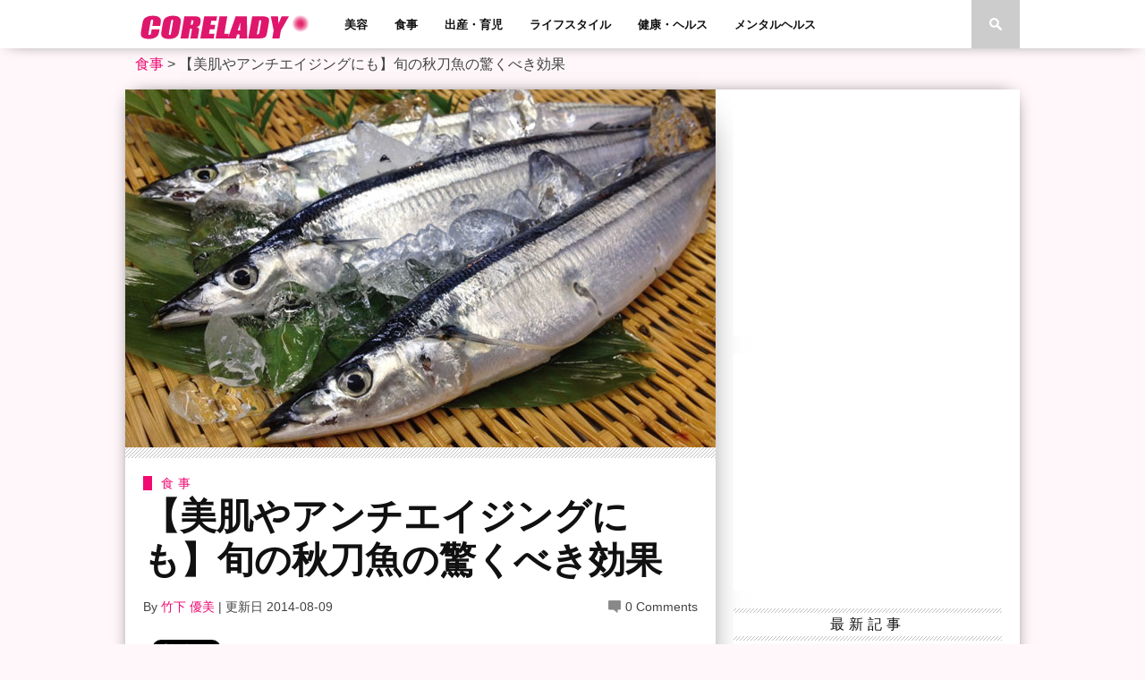

--- FILE ---
content_type: text/html; charset=UTF-8
request_url: https://corelady.jp/pacificsaury/
body_size: 18380
content:
<!DOCTYPE html>
<html xmlns="http://www.w3.org/1999/xhtml" dir="ltr" lang="ja" prefix="og: https://ogp.me/ns#" xmlns:og="http://ogp.me/ns#" xmlns:fb="http://www.facebook.com/2008/fbml">
<head>
<meta http-equiv="Content-Type" content="text/html; charset=UTF-8">
<meta property="og:image" content="https://corelady.jp/wp-content/uploads/2014/08/sanma1-400x242.jpg">
<meta property="og:locale" content="ja_JP">
<meta property="og:site_name" content="Corelady">
<meta property="og:type" content="article">
<meta property="og:title" content="【美肌やアンチエイジングにも】旬の秋刀魚の驚くべき栄養効果 | Corelady">
<meta property="og:description" content="秋の旬、秋刀魚（さんま）は、お手頃で手に入りやすく脂ものっていて調理も簡単、そしてなにより血液サラサラ効果や、美肌効果などカラダに嬉しい栄養価がたっぷりつまっています。今回は、この秋刀魚の栄養が持つ驚くべき美容、免疫力向上について解説します。">
<meta property="og:url" content="https://corelady.jp/pacificsaury/">
<meta property="og:image" content="https://corelady.jp/wp-content/uploads/2014/08/sanma1.jpg">
<meta property="og:image:secure_url" content="https://corelady.jp/wp-content/uploads/2014/08/sanma1.jpg">
<meta property="og:image:width" content="660">
<meta property="og:image:height" content="400">
<meta property="article:published_time" content="2014-08-09T01:12:41+00:00">
<meta property="article:modified_time" content="2014-08-08T10:41:00+00:00">
<meta property="og:title" content="【美肌やアンチエイジングにも】旬の秋刀魚の驚くべき効果">
<meta property="og:image" content="https://corelady.jp/wp-content/uploads/2014/08/sanma1-150x150.jpg">
<meta property="fb:admins" content="100001113828681">
<meta property="fb:app_id" content="253217158199781">
<meta name="description" content="秋の旬、秋刀魚（さんま）は、お手頃で手に入りやすく脂ものっていて調理も簡単、そしてなにより血液サラサラ効果や、美肌効果などカラダに嬉しい栄養価がたっぷりつまっています。今回は、この秋刀魚の栄養が持つ驚くべき美容、免疫力向上について解説します。">
<meta name="generator" content="All in One SEO (AIOSEO) 4.3.7,WordPress 5.8.12">
<meta name="robots" content="max-snippet:-1, max-image-preview:large, max-video-preview:-1">
<meta name="twitter:card" content="summary">
<meta name="twitter:description" content="秋の旬、秋刀魚（さんま）は、お手頃で手に入りやすく脂ものっていて調理も簡単、そしてなにより血液サラサラ効果や、美肌効果などカラダに嬉しい栄養価がたっぷりつまっています。今回は、この秋刀魚の栄養が持つ驚くべき美容、免疫力向上について解説します。">
<meta name="twitter:image" content="https://corelady.jp/wp-content/uploads/2014/08/sanma1.jpg">
<meta name="twitter:title" content="【美肌やアンチエイジングにも】旬の秋刀魚の驚くべき栄養効果 | Corelady">
<meta name="viewport" content="width=device-width, initial-scale=1.0, maximum-scale=1.0">

<link rel="dns-prefetch" href="//secure.gravatar.com">
<link rel="dns-prefetch" href="//fonts.googleapis.com">
<link rel="dns-prefetch" href="//s.w.org">
<link rel="dns-prefetch" href="//v0.wordpress.com">
<link rel="shortcut icon" href="https://corelady.jp/wp-content/uploads/2017/12/corelady_fav.png">
<link rel="alternate" type="application/rss+xml" title="RSS 2.0" href="https://corelady.jp/feed/">
<link rel="alternate" type="text/xml" title="RSS .92" href="https://corelady.jp/feed/rss/">
<link rel="alternate" type="application/atom+xml" title="Atom 0.3" href="https://corelady.jp/feed/atom/">
<link rel="alternate" type="application/rss+xml" title="Corelady &raquo; フィード" href="https://corelady.jp/feed/">
<link rel="alternate" type="application/rss+xml" title="Corelady &raquo; コメントフィード" href="https://corelady.jp/comments/feed/">
<link rel="alternate" type="application/rss+xml" title="Corelady &raquo; 【美肌やアンチエイジングにも】旬の秋刀魚の驚くべき効果 のコメントのフィード" href="https://corelady.jp/pacificsaury/feed/">
<link rel="alternate" type="application/json" href="https://corelady.jp/wp-json/wp/v2/posts/1218">
<link rel="alternate" type="application/json+oembed" href="https://corelady.jp/wp-json/oembed/1.0/embed?url=https%3A%2F%2Fcorelady.jp%2Fpacificsaury%2F">
<link rel="alternate" type="text/xml+oembed" href="https://corelady.jp/wp-json/oembed/1.0/embed?url=https%3A%2F%2Fcorelady.jp%2Fpacificsaury%2F&#038;format=xml">
<link rel="pingback" href="https://corelady.jp/xmlrpc.php">
<link rel="canonical" href="https://corelady.jp/pacificsaury/">
<link rel="https://api.w.org/" href="https://corelady.jp/wp-json/">
<link rel="EditURI" type="application/rsd+xml" title="RSD" href="https://corelady.jp/xmlrpc.php?rsd">
<link rel="wlwmanifest" type="application/wlwmanifest+xml" href="https://corelady.jp/wp-includes/wlwmanifest.xml">
<link rel="shortlink" href="https://wp.me/p4KMdT-jE">
<link rel="stylesheet" id="googlefonts-css" href="http://fonts.googleapis.com/css?family=Quicksand%3A300%2C400%7CVidaloka%7CPlayfair+Display%3A400%2C700%2C900%7COpen+Sans+Condensed%3A300%2C700%7COswald%3A300%2C400%2C700%7CRaleway%3A200%2C300%2C400%2C500%2C600%2C700%2C800&#038;subset=latin%2Clatin-ext%2Ccyrillic%2Ccyrillic-ext%2Cgreek-ext%2Cgreek%2Cvietnamese&#038;ver=5.8.12" type="text/css" media="all">
<link rel="stylesheet" href="https://corelady.jp/wp-content/plugins/wordpress-23-related-posts-plugin/static/themes/modern.css?version=3.6.3">
<link rel="stylesheet" id="wp-block-library-css" href="https://corelady.jp/wp-includes/css/dist/block-library/style.min.css?ver=5.8.12" type="text/css" media="all">
<link rel="stylesheet" id="mediaelement-css" href="https://corelady.jp/wp-includes/js/mediaelement/mediaelementplayer-legacy.min.css?ver=4.2.16" type="text/css" media="all">
<link rel="stylesheet" id="wp-mediaelement-css" href="https://corelady.jp/wp-includes/js/mediaelement/wp-mediaelement.min.css?ver=5.8.12" type="text/css" media="all">
<link rel="stylesheet" id="font-awesome-css" href="https://corelady.jp/wp-content/plugins/arconix-shortcodes/includes/css/font-awesome.min.css?ver=4.6.3" type="text/css" media="all">
<link rel="stylesheet" id="arconix-shortcodes-css" href="https://corelady.jp/wp-content/plugins/arconix-shortcodes/includes/css/arconix-shortcodes.min.css?ver=2.1.7" type="text/css" media="all">
<link rel="stylesheet" id="contact-form-7-css" href="https://corelady.jp/wp-content/plugins/contact-form-7/includes/css/styles.css?ver=5.5.3" type="text/css" media="all">
<link rel="stylesheet" id="toc-screen-css" href="https://corelady.jp/wp-content/plugins/table-of-contents-plus/screen.min.css?ver=2106" type="text/css" media="all">
<link rel="stylesheet" id="theiaPostSlider-css" href="https://corelady.jp/wp-content/plugins/theia-post-slider/css/buttons-blue.css?ver=1.4.0" type="text/css" media="all">
<link rel="stylesheet" id="wpfront-scroll-top-css" href="https://corelady.jp/wp-content/plugins/wpfront-scroll-top/css/wpfront-scroll-top.min.css?ver=2.0.7.08086" type="text/css" media="all">
<link rel="stylesheet" id="mvp-style-css" href="https://corelady.jp/wp-content/themes/braxton/style.css?ver=5.8.12" type="text/css" media="all">
<link rel="stylesheet" id="reset-css" href="https://corelady.jp/wp-content/themes/braxton/css/reset.css?ver=5.8.12" type="text/css" media="all">
<link rel="stylesheet" id="media-queries-css" href="https://corelady.jp/wp-content/themes/braxton/css/media-queries.css?ver=5.8.12" type="text/css" media="all">
<link rel="stylesheet" id="menufication-css" href="https://corelady.jp/wp-content/themes/braxton/css/menufication.css?ver=5.8.12" type="text/css" media="all">
<link rel="stylesheet" id="jetpack_css-css" href="https://corelady.jp/wp-content/plugins/jetpack/css/jetpack.css?ver=10.4.2" type="text/css" media="all">
<link rel="stylesheet" id="menufication-css-css" href="https://corelady.jp/wp-content/plugins/menufication/css/menufication.min.css?ver=5.8.12" type="text/css" media="all">
<!--[if lt IE 9]><link rel="stylesheet" id="iecss-css" href="https://corelady.jp/wp-content/themes/braxton/css/iecss.css?ver=5.8.12" type="text/css" media="all"><![endif]-->
<style type="text/css" media="all">/*<![CDATA[ */
img.wp-smiley,
img.emoji {
display: inline !important;
border: none !important;
box-shadow: none !important;
height: 1em !important;
width: 1em !important;
margin: 0 .07em !important;
vertical-align: -0.1em !important;
background: none !important;
padding: 0 !important;
}
.has-text-align-justify{text-align:justify;}
div#toc_container {width: 66%;}
@font-face {
  font-family: 'ABeeZee';
  font-style: normal;
  font-weight: 400;
  src: url(http://fonts.gstatic.com/s/abeezee/v23/esDR31xSG-6AGleN2tuklQ.ttf) format('truetype');
}
@font-face {
  font-family: 'Raleway';
  font-style: normal;
  font-weight: 100;
  src: url(http://fonts.gstatic.com/s/raleway/v37/1Ptxg8zYS_SKggPN4iEgvnHyvveLxVvao7CGPrQ.ttf) format('truetype');
}
@font-face {
  font-family: 'Raleway';
  font-style: normal;
  font-weight: 200;
  src: url(http://fonts.gstatic.com/s/raleway/v37/1Ptxg8zYS_SKggPN4iEgvnHyvveLxVtaorCGPrQ.ttf) format('truetype');
}
@font-face {
  font-family: 'Raleway';
  font-style: normal;
  font-weight: 300;
  src: url(http://fonts.gstatic.com/s/raleway/v37/1Ptxg8zYS_SKggPN4iEgvnHyvveLxVuEorCGPrQ.ttf) format('truetype');
}
@font-face {
  font-family: 'Raleway';
  font-style: normal;
  font-weight: 400;
  src: url(http://fonts.gstatic.com/s/raleway/v37/1Ptxg8zYS_SKggPN4iEgvnHyvveLxVvaorCGPrQ.ttf) format('truetype');
}
@font-face {
  font-family: 'Raleway';
  font-style: normal;
  font-weight: 500;
  src: url(http://fonts.gstatic.com/s/raleway/v37/1Ptxg8zYS_SKggPN4iEgvnHyvveLxVvoorCGPrQ.ttf) format('truetype');
}
@font-face {
  font-family: 'Raleway';
  font-style: normal;
  font-weight: 600;
  src: url(http://fonts.gstatic.com/s/raleway/v37/1Ptxg8zYS_SKggPN4iEgvnHyvveLxVsEpbCGPrQ.ttf) format('truetype');
}
@font-face {
  font-family: 'Raleway';
  font-style: normal;
  font-weight: 700;
  src: url(http://fonts.gstatic.com/s/raleway/v37/1Ptxg8zYS_SKggPN4iEgvnHyvveLxVs9pbCGPrQ.ttf) format('truetype');
}
@font-face {
  font-family: 'Raleway';
  font-style: normal;
  font-weight: 800;
  src: url(http://fonts.gstatic.com/s/raleway/v37/1Ptxg8zYS_SKggPN4iEgvnHyvveLxVtapbCGPrQ.ttf) format('truetype');
}
@font-face {
  font-family: 'Raleway';
  font-style: normal;
  font-weight: 900;
  src: url(http://fonts.gstatic.com/s/raleway/v37/1Ptxg8zYS_SKggPN4iEgvnHyvveLxVtzpbCGPrQ.ttf) format('truetype');
}
@font-face {
  font-family: 'Vidaloka';
  font-style: normal;
  font-weight: 400;
  src: url(http://fonts.gstatic.com/s/vidaloka/v19/7cHrv4c3ipenMKlEavs7wHo.ttf) format('truetype');
}
#nav-wrapper {
background: #ffffff;
}
#main-nav .menu li a:hover,
#main-nav .menu li.current-menu-item a,
#search-button:hover,
.home-widget h3.widget-cat,
span.post-tags-header,
.post-tags a:hover,
.tag-cloud a:hover {
background: #f00a71;
}
#main-nav .menu-item-home a:hover {
background: #f00a71 !important;
}
#top-story-left h3,
#top-story-right h3 {
border-bottom: 3px solid #f00a71;
}
a, a:visited,
ul.top-stories li:hover h2,
ul.top-stories li:hover h2,
#top-story-middle:hover h2,
#top-story-wrapper:hover #feat2-main-text h2,
#feat1-left-wrapper:hover .feat1-left-text h2,
#feat1-right-wrapper:hover .feat1-right-text h2,
ul.split-columns li:hover h2,
.home-widget ul.wide-widget li:hover h2,
.home-widget ul.home-list li:hover h2,
h3.story-cat,
h3.story-cat a,
.sidebar-widget ul.home-list li:hover h2,
.sidebar-widget ul.wide-widget li:hover h2,
.sidebar-widget ul.split-columns li:hover h2,
#footer-nav .menu li a:hover,
.footer-widget ul.home-list li:hover h2,
.footer-widget ul.wide-widget li:hover h2,
.footer-widget ul.split-columns li:hover h2,
.prev,
.next {
color: #f00a71;
}
#wallpaper {
background: url() no-repeat 50% 0;
}
.featured-text h2,
.featured-text h2 a,
.feat1-main-text h2,
.feat1-main-text h2 a {
font-family: 'Vidaloka', serif;
}
#main-nav .menu li a,
#main-nav .menu li:hover ul li a {
font-family: 'Raleway', sans-serif;
}
#top-story-left h2,
#top-story-right h2,
.feat1-left-text h2,
.feat1-right-text h2,
#feat2-main-text h2,
#middle-text h2,
ul.split-columns li h2,
.home-widget .wide-text h2,
.home-widget .home-list-content h2,
h1.story-title,
.sidebar-widget .wide-text h2,
.sidebar-widget ul.split-columns li h2,
.footer-widget .wide-text h2,
.footer-widget ul.split-columns li h2,
#post-404 h1 {
font-family: 'ABeeZee', serif;
}
#top-story-left h3,
#top-story-right h3,
#middle-text h3,
h1.home-widget-header,
#woo-content h1.page-title,
h3.home-widget-header,
h1.archive-header,
h3.story-cat,
h3.story-cat a,
#content-area h1,
#content-area h2,
#content-area h3,
#content-area h4,
#content-area h5,
#content-area h6,
h4.post-header,
h3.sidebar-widget-header,
h3.footer-widget-header {
font-family: 'ABeeZee', sans-serif;
}
@media screen and (max-width: 767px) and (min-width: 480px) {
.sidebar-widget .home-list-content h2 {
font-family: 'ABeeZee', serif;
}
}
.wp_social_bookmarking_light{
border: 0 !important;
padding: 10px 0 20px 0 !important;
margin: 0 !important;
}
.wp_social_bookmarking_light div{
float: left !important;
border: 0 !important;
padding: 0 !important;
margin: 0 5px 0px 0 !important;
min-height: 30px !important;
line-height: 18px !important;
text-indent: 0 !important;
}
.wp_social_bookmarking_light img{
border: 0 !important;
padding: 0;
margin: 0;
vertical-align: top !important;
}
.wp_social_bookmarking_light_clear{
clear: both !important;
}
#fb-root{
display: none;
}
.wsbl_twitter{
width: 100px;
}
.wsbl_facebook_like iframe{
max-width: none !important;
}
body.custom-background { background-color: #fff7f9; }
/* ]]>*/</style>
<script type="text/javascript" src="https://corelady.jp/wp-content/plugins/head-cleaner/includes/js/jquery-1.4.2.min.js"></script>
<script type="text/javascript" src="https://corelady.jp/wp-includes/js/jquery/jquery-migrate.min.js?ver=3.3.2" id="jquery-migrate-js"></script>
<script type="text/javascript" src="https://corelady.jp/wp-content/plugins/menufication/js/jquery.menufication.min.js?ver=5.8.12" id="menufication-js-js"></script>
<script type="text/javascript" src="https://corelady.jp/wp-content/plugins/menufication/js/menufication-setup.js?ver=5.8.12" id="menufication-js-setup-js"></script>
<script type="text/javascript" src="https://corelady.jp/wp-content/plugins/theia-post-slider/js/balupton-history.js/jquery.history.js?ver=1.7.1" id="history.js-js"></script>
<script type="text/javascript" src="https://corelady.jp/wp-content/plugins/theia-post-slider/js/async.min.js?ver=25.11.2012" id="async.js-js"></script>
<script type="text/javascript" src="https://corelady.jp/wp-content/plugins/theia-post-slider/js/tps-transition-none.js?ver=1.4.0" id="theiaPostSlider-transition-none.js-js"></script>
<script type="text/javascript" src="https://corelady.jp/wp-content/plugins/google-analyticator/external-tracking.min.js?ver=6.5.4" id="ga-external-tracking-js"></script>
<script type="text/javascript">//<![CDATA[
{"@context":"https:\/\/schema.org","@graph":[{"@type":"Article","@id":"https:\/\/corelady.jp\/pacificsaury\/#article","name":"\u3010\u7f8e\u808c\u3084\u30a2\u30f3\u30c1\u30a8\u30a4\u30b8\u30f3\u30b0\u306b\u3082\u3011\u65ec\u306e\u79cb\u5200\u9b5a\u306e\u9a5a\u304f\u3079\u304d\u6804\u990a\u52b9\u679c | Corelady","headline":"\u3010\u7f8e\u808c\u3084\u30a2\u30f3\u30c1\u30a8\u30a4\u30b8\u30f3\u30b0\u306b\u3082\u3011\u65ec\u306e\u79cb\u5200\u9b5a\u306e\u9a5a\u304f\u3079\u304d\u52b9\u679c","author":{"@id":"https:\/\/corelady.jp\/author\/yuumi_takeshita\/#author"},"publisher":{"@id":"https:\/\/corelady.jp\/#organization"},"image":{"@type":"ImageObject","url":"https:\/\/corelady.jp\/wp-content\/uploads\/2014\/08\/sanma1.jpg","width":660,"height":400,"caption":"\u79cb\u5200\u9b5a\u306e\u52b9\u679c"},"datePublished":"2014-08-09T01:12:41+09:00","dateModified":"2014-08-08T10:41:00+09:00","inLanguage":"ja","mainEntityOfPage":{"@id":"https:\/\/corelady.jp\/pacificsaury\/#webpage"},"isPartOf":{"@id":"https:\/\/corelady.jp\/pacificsaury\/#webpage"},"articleSection":"\u98df\u4e8b, \u30a2\u30f3\u30c1\u30a8\u30a4\u30b8\u30f3\u30b0, \u7f8e\u808c"},{"@type":"BreadcrumbList","@id":"https:\/\/corelady.jp\/pacificsaury\/#breadcrumblist","itemListElement":[{"@type":"ListItem","@id":"https:\/\/corelady.jp\/#listItem","position":1,"item":{"@type":"WebPage","@id":"https:\/\/corelady.jp\/","name":"\u30db\u30fc\u30e0","description":"\u3088\u308a\u8ce2\u304f\u3001\u7f8e\u3057\u304f\u30fb\u30fb\u30fb\u3000 \u82af\u304b\u3089\u5973\u6027\u3092\u30af\u30ea\u30a8\u30a4\u30c8\u3059\u308b\u30c7\u30b8\u30bf\u30eb\u66f8\u7c4d","url":"https:\/\/corelady.jp\/"},"nextItem":"https:\/\/corelady.jp\/pacificsaury\/#listItem"},{"@type":"ListItem","@id":"https:\/\/corelady.jp\/pacificsaury\/#listItem","position":2,"item":{"@type":"WebPage","@id":"https:\/\/corelady.jp\/pacificsaury\/","name":"\u3010\u7f8e\u808c\u3084\u30a2\u30f3\u30c1\u30a8\u30a4\u30b8\u30f3\u30b0\u306b\u3082\u3011\u65ec\u306e\u79cb\u5200\u9b5a\u306e\u9a5a\u304f\u3079\u304d\u52b9\u679c","description":"\u79cb\u306e\u65ec\u3001\u79cb\u5200\u9b5a\uff08\u3055\u3093\u307e\uff09\u306f\u3001\u304a\u624b\u9803\u3067\u624b\u306b\u5165\u308a\u3084\u3059\u304f\u8102\u3082\u306e\u3063\u3066\u3044\u3066\u8abf\u7406\u3082\u7c21\u5358\u3001\u305d\u3057\u3066\u306a\u306b\u3088\u308a\u8840\u6db2\u30b5\u30e9\u30b5\u30e9\u52b9\u679c\u3084\u3001\u7f8e\u808c\u52b9\u679c\u306a\u3069\u30ab\u30e9\u30c0\u306b\u5b09\u3057\u3044\u6804\u990a\u4fa1\u304c\u305f\u3063\u3077\u308a\u3064\u307e\u3063\u3066\u3044\u307e\u3059\u3002\u4eca\u56de\u306f\u3001\u3053\u306e\u79cb\u5200\u9b5a\u306e\u6804\u990a\u304c\u6301\u3064\u9a5a\u304f\u3079\u304d\u7f8e\u5bb9\u3001\u514d\u75ab\u529b\u5411\u4e0a\u306b\u3064\u3044\u3066\u89e3\u8aac\u3057\u307e\u3059\u3002","url":"https:\/\/corelady.jp\/pacificsaury\/"},"previousItem":"https:\/\/corelady.jp\/#listItem"}]},{"@type":"Organization","@id":"https:\/\/corelady.jp\/#organization","name":"Corelady","url":"https:\/\/corelady.jp\/"},{"@type":"Person","@id":"https:\/\/corelady.jp\/author\/yuumi_takeshita\/#author","url":"https:\/\/corelady.jp\/author\/yuumi_takeshita\/","name":"\u7af9\u4e0b \u512a\u7f8e","image":{"@type":"ImageObject","@id":"https:\/\/corelady.jp\/pacificsaury\/#authorImage","url":"https:\/\/corelady.jp\/wp-content\/uploads\/2017\/12\/ae3364336fcddaf0f21e68b595dda7ff-96x96.jpg","width":96,"height":96,"caption":"\u7af9\u4e0b \u512a\u7f8e"}},{"@type":"WebPage","@id":"https:\/\/corelady.jp\/pacificsaury\/#webpage","url":"https:\/\/corelady.jp\/pacificsaury\/","name":"\u3010\u7f8e\u808c\u3084\u30a2\u30f3\u30c1\u30a8\u30a4\u30b8\u30f3\u30b0\u306b\u3082\u3011\u65ec\u306e\u79cb\u5200\u9b5a\u306e\u9a5a\u304f\u3079\u304d\u6804\u990a\u52b9\u679c | Corelady","description":"\u79cb\u306e\u65ec\u3001\u79cb\u5200\u9b5a\uff08\u3055\u3093\u307e\uff09\u306f\u3001\u304a\u624b\u9803\u3067\u624b\u306b\u5165\u308a\u3084\u3059\u304f\u8102\u3082\u306e\u3063\u3066\u3044\u3066\u8abf\u7406\u3082\u7c21\u5358\u3001\u305d\u3057\u3066\u306a\u306b\u3088\u308a\u8840\u6db2\u30b5\u30e9\u30b5\u30e9\u52b9\u679c\u3084\u3001\u7f8e\u808c\u52b9\u679c\u306a\u3069\u30ab\u30e9\u30c0\u306b\u5b09\u3057\u3044\u6804\u990a\u4fa1\u304c\u305f\u3063\u3077\u308a\u3064\u307e\u3063\u3066\u3044\u307e\u3059\u3002\u4eca\u56de\u306f\u3001\u3053\u306e\u79cb\u5200\u9b5a\u306e\u6804\u990a\u304c\u6301\u3064\u9a5a\u304f\u3079\u304d\u7f8e\u5bb9\u3001\u514d\u75ab\u529b\u5411\u4e0a\u306b\u3064\u3044\u3066\u89e3\u8aac\u3057\u307e\u3059\u3002","inLanguage":"ja","isPartOf":{"@id":"https:\/\/corelady.jp\/#website"},"breadcrumb":{"@id":"https:\/\/corelady.jp\/pacificsaury\/#breadcrumblist"},"author":{"@id":"https:\/\/corelady.jp\/author\/yuumi_takeshita\/#author"},"creator":{"@id":"https:\/\/corelady.jp\/author\/yuumi_takeshita\/#author"},"image":{"@type":"ImageObject","url":"https:\/\/corelady.jp\/wp-content\/uploads\/2014\/08\/sanma1.jpg","@id":"https:\/\/corelady.jp\/#mainImage","width":660,"height":400,"caption":"\u79cb\u5200\u9b5a\u306e\u52b9\u679c"},"primaryImageOfPage":{"@id":"https:\/\/corelady.jp\/pacificsaury\/#mainImage"},"datePublished":"2014-08-09T01:12:41+09:00","dateModified":"2014-08-08T10:41:00+09:00"},{"@type":"WebSite","@id":"https:\/\/corelady.jp\/#website","url":"https:\/\/corelady.jp\/","name":"Corelady","description":"\u3088\u308a\u8ce2\u304f\u3001\u7f8e\u3057\u304f\u30fb\u30fb\u30fb\u3000 \u82af\u304b\u3089\u5973\u6027\u3092\u30af\u30ea\u30a8\u30a4\u30c8\u3059\u308b\u30c7\u30b8\u30bf\u30eb\u66f8\u7c4d","inLanguage":"ja","publisher":{"@id":"https:\/\/corelady.jp\/#organization"}}]}
window._wpemojiSettings = {"baseUrl":"https:\/\/s.w.org\/images\/core\/emoji\/13.1.0\/72x72\/","ext":".png","svgUrl":"https:\/\/s.w.org\/images\/core\/emoji\/13.1.0\/svg\/","svgExt":".svg","source":{"concatemoji":"https:\/\/corelady.jp\/wp-includes\/js\/wp-emoji-release.min.js?ver=5.8.12"}};
!function(e,a,t){var n,r,o,i=a.createElement("canvas"),p=i.getContext&&i.getContext("2d");function s(e,t){var a=String.fromCharCode;p.clearRect(0,0,i.width,i.height),p.fillText(a.apply(this,e),0,0);e=i.toDataURL();return p.clearRect(0,0,i.width,i.height),p.fillText(a.apply(this,t),0,0),e===i.toDataURL()}function c(e){var t=a.createElement("script");t.src=e,t.defer=t.type="text/javascript",a.getElementsByTagName("head")[0].appendChild(t)}for(o=Array("flag","emoji"),t.supports={everything:!0,everythingExceptFlag:!0},r=0;r<o.length;r++)t.supports[o[r]]=function(e){if(!p||!p.fillText)return!1;switch(p.textBaseline="top",p.font="600 32px Arial",e){case"flag":return s([127987,65039,8205,9895,65039],[127987,65039,8203,9895,65039])?!1:!s([55356,56826,55356,56819],[55356,56826,8203,55356,56819])&&!s([55356,57332,56128,56423,56128,56418,56128,56421,56128,56430,56128,56423,56128,56447],[55356,57332,8203,56128,56423,8203,56128,56418,8203,56128,56421,8203,56128,56430,8203,56128,56423,8203,56128,56447]);case"emoji":return!s([10084,65039,8205,55357,56613],[10084,65039,8203,55357,56613])}return!1}(o[r]),t.supports.everything=t.supports.everything&&t.supports[o[r]],"flag"!==o[r]&&(t.supports.everythingExceptFlag=t.supports.everythingExceptFlag&&t.supports[o[r]]);t.supports.everythingExceptFlag=t.supports.everythingExceptFlag&&!t.supports.flag,t.DOMReady=!1,t.readyCallback=function(){t.DOMReady=!0},t.supports.everything||(n=function(){t.readyCallback()},a.addEventListener?(a.addEventListener("DOMContentLoaded",n,!1),e.addEventListener("load",n,!1)):(e.attachEvent("onload",n),a.attachEvent("onreadystatechange",function(){"complete"===a.readyState&&t.readyCallback()})),(n=t.source||{}).concatemoji?c(n.concatemoji):n.wpemoji&&n.twemoji&&(c(n.twemoji),c(n.wpemoji)))}(window,document,window._wpemojiSettings);
var wp_menufication = {"element":"#wp_menufication","enable_menufication":"on","headerLogo":"http:\/\/corelady.jp\/wp-content\/uploads\/2014\/05\/logo-small2.png","headerLogoLink":"http:\/\/corelady.jp\/","menuLogo":"http:\/\/corelady.jp\/wp-content\/uploads\/2014\/05\/logo-small2.png","menuText":"\u30ab\u30c6\u30b4\u30ea","triggerWidth":"770","addHomeLink":"on","addHomeText":"\u30db\u30fc\u30e0","addSearchField":null,"hideDefaultMenu":null,"onlyMobile":null,"direction":"left","theme":"dark","childMenuSupport":"on","childMenuSelector":"sub-menu, children","activeClassSelector":"current-menu-item, current-page-item, active","enableSwipe":"on","doCapitalization":null,"supportAndroidAbove":"3.5","disableSlideScaling":null,"toggleElement":"","customMenuElement":"","customFixedHeader":"","addToFixedHolder":"","page_menu_support":null,"wrapTagsInList":"","allowedTags":"DIV, NAV, UL, OL, LI, A, P, H1, H2, H3, H4, SPAN, FORM, INPUT, SEARCH","customCSS":"","is_page_menu":"","enableMultiple":"","is_user_logged_in":""};
window._wp_rp_static_base_url = 'https://wprp.zemanta.com/static/';
window._wp_rp_wp_ajax_url = "https://corelady.jp/wp-admin/admin-ajax.php";
window._wp_rp_plugin_version = '3.6.3';
window._wp_rp_post_id = '1218';
window._wp_rp_num_rel_posts = '10';
window._wp_rp_thumbnails = true;
window._wp_rp_post_title = '%E3%80%90%E7%BE%8E%E8%82%8C%E3%82%84%E3%82%A2%E3%83%B3%E3%83%81%E3%82%A8%E3%82%A4%E3%82%B8%E3%83%B3%E3%82%B0%E3%81%AB%E3%82%82%E3%80%91%E6%97%AC%E3%81%AE%E7%A7%8B%E5%88%80%E9%AD%9A%E3%81%AE%E9%A9%9A%E3%81%8F%E3%81%B9%E3%81%8D%E5%8A%B9%E6%9E%9C';
window._wp_rp_post_tags = ['%E3%82%A2%E3%83%B3%E3%83%81%E3%82%A8%E3%82%A4%E3%82%B8%E3%83%B3%E3%82%B0', '%E7%BE%8E%E8%82%8C', '%E9%A3%9F%E4%BA%8B', 'alt'];
window._wp_rp_promoted_content = true;
(function (d, s, id) {
var js, fjs = d.getElementsByTagName(s)[0];
if (d.getElementById(id)) return;
js = d.createElement(s);
js.id = id;
js.src = "//connect.facebook.net/ja_JP/sdk.js#xfbml=1&version=v2.7";
fjs.parentNode.insertBefore(js, fjs);
}(document, 'script', 'facebook-jssdk'));
var analyticsFileTypes = [''];
var analyticsSnippet = 'enabled';
var analyticsEventTracking = 'enabled';
var _gaq = _gaq || [];
_gaq.push(['_setAccount', 'UA-42300025-4']);
_gaq.push(['_addDevId', 'i9k95']); // Google Analyticator App ID with Google
_gaq.push(['_trackPageview']);
(function() {
var ga = document.createElement('script'); ga.type = 'text/javascript'; ga.async = true;
ga.src = ('https:' == document.location.protocol ? 'https://ssl' : 'http://www') + '.google-analytics.com/ga.js';
var s = document.getElementsByTagName('script')[0]; s.parentNode.insertBefore(ga, s);
})();
//]]></script>



<style type="text/css">


</style>



</head>



<body class="post-template-default single single-post postid-1218 single-format-standard custom-background">

<div id="site">

	
	<div id="nav-wrapper">

		<div id="nav-inner">

			
			
			
			
			<div id="logo-small" itemscope itemtype="http://schema.org/Organization">

				
					<a itemprop="url" href="https://corelady.jp"><img itemprop="logo" src="https://corelady.jp/wp-content/uploads/2017/12/logo-small1.png" alt="Corelady" /></a>

				
			</div><!--logo-small-->

			
			<div id="main-nav">

				<div class="menu-main-menu-container"><ul id="menu-main-menu" class="menu"><div id='wp_menufication'><li id="menu-item-839" class="menu-item menu-item-type-taxonomy menu-item-object-category menu-item-839"><a href="https://corelady.jp/category/beauty/">美容</a></li>
<li id="menu-item-864" class="menu-item menu-item-type-taxonomy menu-item-object-category current-post-ancestor current-menu-parent current-post-parent menu-item-864"><a href="https://corelady.jp/category/meal/">食事</a></li>
<li id="menu-item-872" class="menu-item menu-item-type-taxonomy menu-item-object-category menu-item-872"><a href="https://corelady.jp/category/childcare/">出産・育児</a></li>
<li id="menu-item-990" class="menu-item menu-item-type-taxonomy menu-item-object-category menu-item-990"><a href="https://corelady.jp/category/lifestyle/">ライフスタイル</a></li>
<li id="menu-item-847" class="menu-item menu-item-type-taxonomy menu-item-object-category menu-item-847"><a href="https://corelady.jp/category/health-medical/">健康・ヘルス</a></li>
<li id="menu-item-1183" class="menu-item menu-item-type-taxonomy menu-item-object-category menu-item-1183"><a href="https://corelady.jp/category/mental-health/">メンタルヘルス</a></li>
</div></ul></div>
			</div><!--main-nav-->

			<div id="search-button">

				<img src="https://corelady.jp/wp-content/themes/braxton/images/search-icon.png" />

			</div><!--search-button-->

			<div id="search-bar">

				<form method="get" id="searchform" action="https://corelady.jp/">
	<input type="text" name="s" id="s" value="Search" onfocus='if (this.value == "Search") { this.value = ""; }' onblur='if (this.value == "") { this.value = "Search"; }' />
	<input type="hidden" id="searchsubmit" value="Search" />
</form>
			</div><!--search-bar-->

		</div><!--nav-inner-->

	</div><!--nav-wrapper-->

	<div id="body-wrapper">

		
		<div id="main-wrapper">

				
				
				



<div class="breadcrumbs">
    <!-- Breadcrumb NavXT 6.6.0 -->
<span typeof="v:Breadcrumb"><a rel="v:url" property="v:title" title="Go to the 食事 category archives." href="https://corelady.jp/category/meal/" class="taxonomy category">食事</a></span> &gt; <span typeof="v:Breadcrumb"><span property="v:title">【美肌やアンチエイジングにも】旬の秋刀魚の驚くべき効果</span></span></div>
	<div id="content-wrapper">

		
		<div id="content-main">

			
				
					
						
						<div id="featured-image" itemscope itemtype="http://schema.org/Article">

							
							<img itemprop="image" src="https://corelady.jp/wp-content/uploads/2014/08/sanma1.jpg" />

							

						</div><!--featured-image-->

						
					
				
			
			<div id="home-main">

				<div id="post-area" itemscope itemtype="http://schema.org/Article" class="post-1218 post type-post status-publish format-standard has-post-thumbnail hentry category-meal tag-112 tag-60">

					<h3 class="story-cat"><ul class="post-categories">
	<li><a href="https://corelady.jp/category/meal/" rel="category tag">食事</a></li></ul></h3>

					<h1 class="story-title" itemprop="name">【美肌やアンチエイジングにも】旬の秋刀魚の驚くべき効果</h1>

					<div id="post-info">

						By&nbsp;<span class="author" itemprop="author"><a href="https://corelady.jp/author/yuumi_takeshita/" title="竹下 優美 の投稿" rel="author">竹下 優美</a></span>&nbsp;|&nbsp;<time class="post-date" itemprop="datePublished" datetime="2014-08-09" pubdate>更新日 2014-08-09</time>

						<span class="comments-number"><a href="https://corelady.jp/pacificsaury/#respond">0 Comments</a></span>

					</div>


<!--post-info-->


					
					<div id="content-area">

						<div class='wp_social_bookmarking_light'>
            <div class="wsbl_facebook_like"><div id="fb-root"></div><fb:like href="https://corelady.jp/pacificsaury/" layout="button_count" action="like" width="100" share="false" show_faces="false" ></fb:like></div>
            <div class="wsbl_facebook_share"><div id="fb-root"></div><fb:share-button href="https://corelady.jp/pacificsaury/" type="button_count" ></fb:share-button></div>
            <div class="wsbl_twitter"><a href="https://twitter.com/share" class="twitter-share-button" data-url="https://corelady.jp/pacificsaury/" data-text="【美肌やアンチエイジングにも】旬の秋刀魚の驚くべき効果" data-lang="ja">Tweet</a></div>
            <div class="wsbl_hatena_button"><a href="//b.hatena.ne.jp/entry/https://corelady.jp/pacificsaury/" class="hatena-bookmark-button" data-hatena-bookmark-title="【美肌やアンチエイジングにも】旬の秋刀魚の驚くべき効果" data-hatena-bookmark-layout="standard-noballoon" title="このエントリーをはてなブックマークに追加"> <img src="[data-uri]" data-src="//b.hatena.ne.jp/images/entry-button/button-only@2x.png" alt="このエントリーをはてなブックマークに追加" width="20" height="20" style="border: none;" /><noscript><img src="//b.hatena.ne.jp/images/entry-button/button-only@2x.png" alt="このエントリーをはてなブックマークに追加" width="20" height="20" style="border: none;" /></noscript></a><script type="text/javascript" src="//b.hatena.ne.jp/js/bookmark_button.js" charset="utf-8" async="async"></script></div>
            <div class="wsbl_google_plus_one"><g:plusone size="medium" annotation="none" href="https://corelady.jp/pacificsaury/" ></g:plusone></div>
            <div class="wsbl_linkedin"><a href='//www.linkedin.com/shareArticle?mini=true&url=https%3A%2F%2Fcorelady.jp%2Fpacificsaury%2F&title=%E3%80%90%E7%BE%8E%E8%82%8C%E3%82%84%E3%82%A2%E3%83%B3%E3%83%81%E3%82%A8%E3%82%A4%E3%82%B8%E3%83%B3%E3%82%B0%E3%81%AB%E3%82%82%E3%80%91%E6%97%AC%E3%81%AE%E7%A7%8B%E5%88%80%E9%AD%9A%E3%81%AE%E9%A9%9A%E3%81%8F%E3%81%B9%E3%81%8D%E5%8A%B9%E6%9E%9C' title='LinkedIn にシェア' rel=nofollow class='wp_social_bookmarking_light_a' target=_blank><img src="[data-uri]" data-src="https://corelady.jp/wp-content/plugins/wp-social-bookmarking-light/public/images/linkedin.png" alt='LinkedIn にシェア' title='LinkedIn にシェア' width='16' height='16' class='wp_social_bookmarking_light_img' /><noscript><img src="https://corelady.jp/wp-content/plugins/wp-social-bookmarking-light/public/images/linkedin.png" alt='LinkedIn にシェア' title='LinkedIn にシェア' width='16' height='16' class='wp_social_bookmarking_light_img' /></noscript></a></div>
    </div>
<br class='wp_social_bookmarking_light_clear' />
<p>&nbsp;<br />
マツタケ、サツマイモ、栗、ぶどう、秋はおいしいものがいっぱいですよね。<br />
秋の魚といえばやっぱり秋刀魚（サンマ）です。<br />
&nbsp;<br />
お手頃で手に入りやすく脂ものっていて調理も簡単、そしてなにより血液サラサラ効果や、美肌効果などカラダに嬉しい栄養価がたっぷりつまっています。<br />
&nbsp;<br />
今回は、この秋刀魚の栄養が持つ驚くべき美容、免疫力向上について解説します。<br />
<div style="border-bottom: #c0c0c0 1px dotted; margin: 1em auto 1em; width: 100%; color: #fff;">.</div>
<style>
.my_adslot { width: 300px; height: 250px; }
@media(min-width: 500px) { .my_adslot { width: 336px; height: 280px; } }
@media(min-width: 800px) { .my_adslot { width: 336px; height: 280px; } }
</style>
<script async src="//pagead2.googlesyndication.com/pagead/js/adsbygoogle.js"></script>
<div align="center">
<!-- コアレディ記事中レスポンシブ -->
<ins class="adsbygoogle my_adslot"
     style="display:inline-block"
     data-ad-client="ca-pub-9727489011341818"
     data-ad-slot="7270794687"></ins>
<script>
(adsbygoogle = window.adsbygoogle || []).push({});
</script></div>
<div id="toc_container" class="no_bullets"><p class="toc_title">目次</p><ul class="toc_list"><li><a href="#i"><span class="toc_number toc_depth_1">1</span> 秋刀魚の旬はいつ？</a></li><li><a href="#i-2"><span class="toc_number toc_depth_1">2</span> 秋刀魚の驚くべき栄養効果</a></li><li><a href="#i-3"><span class="toc_number toc_depth_1">3</span> 美味しい秋刀魚の選び方</a></li></ul></div>
<h3><span id="i">秋刀魚の旬はいつ？</span></h3>
<p>&nbsp;<br />
春から夏にかけて北上した秋刀魚は、北の海でたくさんエサを食べ脂肪をたくわえた後、８月中旬ごろから産卵のため南下してきます。<br />
&nbsp;<br />
そのため、三陸沖などで水揚げされた秋刀魚は身も丸く脂がのり食べごろを迎えるのが、<strong>10月上旬あたりまで</strong>です。<br />
&nbsp;</p>
<h3><span id="i-2">秋刀魚の驚くべき栄養効果</span></h3>
<p>&nbsp;<br />
<a href="//corelady.jp/wp-content/uploads/2014/08/sanma2.jpg"><img loading="lazy" src="[data-uri]" data-src="//corelady.jp/wp-content/uploads/2014/08/sanma2-300x200.jpg" alt="秋刀魚の栄養効果" width="300" height="200" class="alignnone size-medium wp-image-1222" srcset="https://corelady.jp/wp-content/uploads/2014/08/sanma2-300x200.jpg 300w, https://corelady.jp/wp-content/uploads/2014/08/sanma2.jpg 330w" sizes="(max-width: 300px) 100vw, 300px" /><noscript><img loading="lazy" src="//corelady.jp/wp-content/uploads/2014/08/sanma2-300x200.jpg" alt="秋刀魚の栄養効果" width="300" height="200" class="alignnone size-medium wp-image-1222" srcset="https://corelady.jp/wp-content/uploads/2014/08/sanma2-300x200.jpg 300w, https://corelady.jp/wp-content/uploads/2014/08/sanma2.jpg 330w" sizes="(max-width: 300px) 100vw, 300px" /></noscript></a><br />
&nbsp;<br />
<div class="su-list" style="margin-left:0px">
<ul>
<li><i class="sui sui-arrow-right" style="color:#ff5ecd"></i> <strong>生活習慣病予防に効果的！</strong></li>
<p>青魚に多く含まれている不飽和脂肪酸のEPAやDHAは、中性脂肪を低下させ動脈硬化や高脂血症を予防します。<br />
&nbsp;<br />
また血液サラサラ効果で血栓を予防したり、悪玉コレステロールを減らしたりと、現代の生活習慣病の改善に一役かってくれます。<br />
さらに<strong>DHAは脳に作用し脳神経を活性化する</strong>働きがあります。<br />
&nbsp;</p>
<li><i class="sui sui-arrow-right" style="color:#ff5ecd"></i> <strong>豊富なビタミンで美肌に！</strong></li>
<p>秋刀魚にはビタミンＡ、Ｄ、Ｅ、Ｂ群など、各種ビタミンが豊富に含まれています。<br />
皮膚や粘膜を強くするビタミンＡや、アンチエイジング効果高いビタミンＥが美肌へと導いてくれます。<br />
&nbsp;<br />
また他の魚よりも豊富に含まれているビタミンＢ2は貧血予防や、精神を安定させてくれる働きがあります。<br />
他にもカルシウムや鉄分、ナイアシンなども含まれ疲れにくい体作りをサポートしてくれます。<br />
&nbsp;</p>
<li><i class="sui sui-arrow-right" style="color:#ff5ecd"></i> <strong>良質なタンパク質で免疫力UP！</strong></li>
<p>免疫力を正常に働かせるうえで、タンパク質は欠かせません。<br />
タンパク質は血液や筋肉などをつくる重要な成分で欠かすことのできない３大栄養素の一つで、欠乏すると体力や免疫力が低下してしまいます。<br />
&nbsp;<br />
秋刀魚はアミノ酸バランスが良く、吸収されやすい良質なたんぱく質を持っています。<br />
消化酵素たっぷりの大根おろしと一緒に取れば栄養を余すことなくしっかり吸収できます。<br />
&nbsp;</p>
<li><i class="sui sui-arrow-right" style="color:#ff5ecd"></i> <strong>アンチエイジング効果</strong></li>
<p>秋刀魚のはらわたには、老化予防に効果があるといわれるレチノールが豊富に含まれています。<br />
苦くて捨ててしまいそうな秋刀魚のわたですが、アンチエイジングのためにもしっかりと食べたいところですね。<br />
&nbsp;<br />
レチノールはビタミンＡの仲間で、コラーゲンの産生を促進するはたらきがあり、お肌のハリや弾力低下、たるみやしみにも効果的です。<br />
秋刀魚にはレチノールの吸収働きを強化する他のビタミンも一緒に含まれていますので効果的に摂ることができます。
</ul>
</div>
&nbsp;<br />
&nbsp;<br />
&nbsp;</p>
<h3><span id="i-3">美味しい秋刀魚の選び方</span></h3>
<p>&nbsp;<br />
<a href="//corelady.jp/wp-content/uploads/2014/08/sanma3.jpg"><img loading="lazy" src="[data-uri]" data-src="//corelady.jp/wp-content/uploads/2014/08/sanma3-300x200.jpg" alt="美味しい秋刀魚" width="300" height="200" class="alignnone size-medium wp-image-1223" srcset="https://corelady.jp/wp-content/uploads/2014/08/sanma3-300x200.jpg 300w, https://corelady.jp/wp-content/uploads/2014/08/sanma3.jpg 330w" sizes="(max-width: 300px) 100vw, 300px" /><noscript><img loading="lazy" src="//corelady.jp/wp-content/uploads/2014/08/sanma3-300x200.jpg" alt="美味しい秋刀魚" width="300" height="200" class="alignnone size-medium wp-image-1223" srcset="https://corelady.jp/wp-content/uploads/2014/08/sanma3-300x200.jpg 300w, https://corelady.jp/wp-content/uploads/2014/08/sanma3.jpg 330w" sizes="(max-width: 300px) 100vw, 300px" /></noscript></a><br />
&nbsp;<br />
美味しい秋刀魚は、丸々と大きく太っているもの、あごの部分や尾の部分が黄色いもの、反り返っているもの、色つやがいいもの、<br />
黒目のまわりが透き通っているもの、真っ青なうろこがきれいについているもの、頭が小さく見えるものなどを吟味して、<br />
持ち帰ったら鮮度を損なう前に速やかに調理して食べるようにしましょう。<br />
&nbsp;<br />
&nbsp;<br />
昔から庶民の味で親しまれている身近な存在の秋刀魚。<br />
高級魚ではないため、あまり重宝されませんが、実はお腹を満たすどころか美肌にもなれちゃうスーパーフィッシュなのです。<br />
また、秋刀魚がでるとあん摩（あんま＝指圧師）が引っ込むと言われたほど、滋養強壮によいお魚でもあります。<br />
&nbsp;<br />
旬魚を食べること自体、とても体や美容には良いのですが、その中でも秋刀魚は本当に効果的なお魚です。<br />
ぜひ、今年の秋もお店やご自宅で定期的に味わってみてくださいね。<br />
&nbsp;</p>
<div class='wp_social_bookmarking_light'>
            <div class="wsbl_facebook_like"><div id="fb-root"></div><fb:like href="https://corelady.jp/pacificsaury/" layout="button_count" action="like" width="100" share="false" show_faces="false" ></fb:like></div>
            <div class="wsbl_facebook_share"><div id="fb-root"></div><fb:share-button href="https://corelady.jp/pacificsaury/" type="button_count" ></fb:share-button></div>
            <div class="wsbl_twitter"><a href="https://twitter.com/share" class="twitter-share-button" data-url="https://corelady.jp/pacificsaury/" data-text="【美肌やアンチエイジングにも】旬の秋刀魚の驚くべき効果" data-lang="ja">Tweet</a></div>
            <div class="wsbl_hatena_button"><a href="//b.hatena.ne.jp/entry/https://corelady.jp/pacificsaury/" class="hatena-bookmark-button" data-hatena-bookmark-title="【美肌やアンチエイジングにも】旬の秋刀魚の驚くべき効果" data-hatena-bookmark-layout="standard-noballoon" title="このエントリーをはてなブックマークに追加"> <img src="[data-uri]" data-src="//b.hatena.ne.jp/images/entry-button/button-only@2x.png" alt="このエントリーをはてなブックマークに追加" width="20" height="20" style="border: none;" /><noscript><img src="//b.hatena.ne.jp/images/entry-button/button-only@2x.png" alt="このエントリーをはてなブックマークに追加" width="20" height="20" style="border: none;" /></noscript></a><script type="text/javascript" src="//b.hatena.ne.jp/js/bookmark_button.js" charset="utf-8" async="async"></script></div>
            <div class="wsbl_google_plus_one"><g:plusone size="medium" annotation="none" href="https://corelady.jp/pacificsaury/" ></g:plusone></div>
            <div class="wsbl_linkedin"><a href='//www.linkedin.com/shareArticle?mini=true&url=https%3A%2F%2Fcorelady.jp%2Fpacificsaury%2F&title=%E3%80%90%E7%BE%8E%E8%82%8C%E3%82%84%E3%82%A2%E3%83%B3%E3%83%81%E3%82%A8%E3%82%A4%E3%82%B8%E3%83%B3%E3%82%B0%E3%81%AB%E3%82%82%E3%80%91%E6%97%AC%E3%81%AE%E7%A7%8B%E5%88%80%E9%AD%9A%E3%81%AE%E9%A9%9A%E3%81%8F%E3%81%B9%E3%81%8D%E5%8A%B9%E6%9E%9C' title='LinkedIn にシェア' rel=nofollow class='wp_social_bookmarking_light_a' target=_blank><img src="[data-uri]" data-src="https://corelady.jp/wp-content/plugins/wp-social-bookmarking-light/public/images/linkedin.png" alt='LinkedIn にシェア' title='LinkedIn にシェア' width='16' height='16' class='wp_social_bookmarking_light_img' /><noscript><img src="https://corelady.jp/wp-content/plugins/wp-social-bookmarking-light/public/images/linkedin.png" alt='LinkedIn にシェア' title='LinkedIn にシェア' width='16' height='16' class='wp_social_bookmarking_light_img' /></noscript></a></div>
    </div>
<br class='wp_social_bookmarking_light_clear' />

<div style="border-bottom: #c0c0c0 1px dotted; margin: 1em auto 1em; width: 100%; color: #fff;">.</div>
<style>
.my_adslot { width: 300px; height: 250px; }
@media(min-width: 500px) { .my_adslot { width: 336px; height: 280px; } }
@media(min-width: 800px) { .my_adslot { width: 336px; height: 280px; } }
</style>
<script async src="//pagead2.googlesyndication.com/pagead/js/adsbygoogle.js"></script>
<div align="center">
<!-- コアレディ記事中レスポンシブ -->
<ins class="adsbygoogle my_adslot"
     style="display:inline-block"
     data-ad-client="ca-pub-9727489011341818"
     data-ad-slot="7270794687"></ins>
<script>
(adsbygoogle = window.adsbygoogle || []).push({});
</script></div><div style="border-bottom: #c0c0c0 1px dotted; margin: 1em auto 1em; width: 100%; color: #fff;">.</div>

						
						<div class="post-tags">

							<span class="post-tags-header">関連ワード</span><a href="https://corelady.jp/tag/%e3%82%a2%e3%83%b3%e3%83%81%e3%82%a8%e3%82%a4%e3%82%b8%e3%83%b3%e3%82%b0/" rel="tag">アンチエイジング</a><a href="https://corelady.jp/tag/%e7%be%8e%e8%82%8c/" rel="tag">美肌</a>
						</div><!--post-tags-->


					</div><!--content-area-->

				</div><!--post-area-->

					
					<div id="author-wrapper">

						<div id="author-info">

							<img alt='' src="[data-uri]" data-src="https://corelady.jp/wp-content/uploads/2017/12/ae3364336fcddaf0f21e68b595dda7ff.jpg" srcset='https://corelady.jp/wp-content/uploads/2017/12/ae3364336fcddaf0f21e68b595dda7ff.jpg 2x' class='avatar avatar-100 photo' height='100' width='100' loading='lazy'/><noscript><img alt='' src="https://corelady.jp/wp-content/uploads/2017/12/ae3364336fcddaf0f21e68b595dda7ff.jpg" srcset='https://corelady.jp/wp-content/uploads/2017/12/ae3364336fcddaf0f21e68b595dda7ff.jpg 2x' class='avatar avatar-100 photo' height='100' width='100' loading='lazy'/></noscript>
							<div id="author-text">

								<span class="author-name"><a href="https://corelady.jp/author/yuumi_takeshita/" title="竹下 優美 の投稿" rel="author">竹下 優美</a></span>

								<p>オーガニックコスメメーカー勤務。女性がキャリアも美しさも自分らしいライフスタイルで過ごせるようにサポートしたいと思っています。マクロビオティックやアーユルヴェーダを実践している二児の母でもあります。</p>

								<ul>

									
									
									
									
									
									
								</ul>

							</div><!--author-text-->

						</div><!--author-info-->

					</div><!--author-wrapper-->

					
				
				<div class="prev-next-wrapper">

					<div class="prev-post">

						&larr; Previous Story <a href="https://corelady.jp/kiwi/" rel="prev">【便秘やアンチエイジングに】キウイフルーツの美容効果がスゴイ</a>
					</div><!--prev-post-->

					<div class="next-post">

						Next Story &rarr; <a href="https://corelady.jp/natsubate/" rel="next">夏を乗り切れ！夏バテ予防に効果的な食べ物</a>
					</div><!--next-post-->

				</div><!--prev-next-wrapper-->

<div class="wp_rp_wrap  wp_rp_modern" id="wp_rp_first"><div class="wp_rp_content"><h3 class="related_post_title">この記事を読んだ方にオススメ</h3><ul class="related_post wp_rp"><li data-position="0" data-poid="in-3190" data-post-type="none" ><a href="https://corelady.jp/protein/" class="wp_rp_thumbnail"><img src="https://corelady.jp/wp-content/uploads/2015/11/pro1-150x150.jpg" alt="【美肌やダイエット】プロテインの美容効果と飲み方" width="150" height="150" /></a><a href="https://corelady.jp/protein/" class="wp_rp_title">【美肌やダイエット】プロテインの美容効果と飲み方</a></li><li data-position="1" data-poid="in-3011" data-post-type="none" ><a href="https://corelady.jp/himashi/" class="wp_rp_thumbnail"><img src="https://corelady.jp/wp-content/uploads/2015/10/hitu1-150x150.jpg" alt="ひまし油の美容効果と使い方" width="150" height="150" /></a><a href="https://corelady.jp/himashi/" class="wp_rp_title">ひまし油の美容効果と使い方</a></li><li data-position="2" data-poid="in-1531" data-post-type="none" ><a href="https://corelady.jp/sangria/" class="wp_rp_thumbnail"><img src="https://corelady.jp/wp-content/uploads/2014/10/san1-150x150.jpg" alt="サングリアの効果と美味しい作り方" width="150" height="150" /></a><a href="https://corelady.jp/sangria/" class="wp_rp_title">サングリアの効果と美味しい作り方</a></li><li data-position="3" data-poid="in-1798" data-post-type="none" ><a href="https://corelady.jp/otsukemono/" class="wp_rp_thumbnail"><img src="https://corelady.jp/wp-content/uploads/2014/12/tsuke1-150x150.jpg" alt="【美肌効果抜群！】ヨーグルト漬物の効能と作り方" width="150" height="150" /></a><a href="https://corelady.jp/otsukemono/" class="wp_rp_title">【美肌効果抜群！】ヨーグルト漬物の効能と作り方</a></li><li data-position="4" data-poid="in-2910" data-post-type="none" ><a href="https://corelady.jp/monmori/" class="wp_rp_thumbnail"><img src="https://corelady.jp/wp-content/uploads/2015/10/mon1-150x150.jpg" alt="モンモリロナイトの美容効果と使い方" width="150" height="150" /></a><a href="https://corelady.jp/monmori/" class="wp_rp_title">モンモリロナイトの美容効果と使い方</a></li><li data-position="5" data-poid="in-3103" data-post-type="none" ><a href="https://corelady.jp/tigernuts/" class="wp_rp_thumbnail"><img src="https://corelady.jp/wp-content/uploads/2015/11/ti1-150x150.jpg" alt="話題のタイガーナッツ！効果と食べ方は？" width="150" height="150" /></a><a href="https://corelady.jp/tigernuts/" class="wp_rp_title">話題のタイガーナッツ！効果と食べ方は？</a></li><li data-position="6" data-poid="in-3052" data-post-type="none" ><a href="https://corelady.jp/oyatsu/" class="wp_rp_thumbnail"><img src="https://corelady.jp/wp-content/uploads/2015/11/oya1-150x150.jpg" alt="【美容に良いおやつ・間食】ダイエットやアンチエイジングに！" width="150" height="150" /></a><a href="https://corelady.jp/oyatsu/" class="wp_rp_title">【美容に良いおやつ・間食】ダイエットやアンチエイジングに！</a></li><li data-position="7" data-poid="in-1602" data-post-type="none" ><a href="https://corelady.jp/lotion-pack/" class="wp_rp_thumbnail"><img src="https://corelady.jp/wp-content/uploads/2014/10/skin1-150x150.jpg" alt="【たった5分】セルフローションパックの効果とやり方" width="150" height="150" /></a><a href="https://corelady.jp/lotion-pack/" class="wp_rp_title">【たった5分】セルフローションパックの効果とやり方</a></li><li data-position="8" data-poid="in-3138" data-post-type="none" ><a href="https://corelady.jp/bayu/" class="wp_rp_thumbnail"><img src="https://corelady.jp/wp-content/uploads/2015/11/bayu1-150x150.jpg" alt="【美肌や花粉症に】馬油の効果と使い方" width="150" height="150" /></a><a href="https://corelady.jp/bayu/" class="wp_rp_title">【美肌や花粉症に】馬油の効果と使い方</a></li><li data-position="9" data-poid="in-2986" data-post-type="none" ><a href="https://corelady.jp/antioxidation/" class="wp_rp_thumbnail"><img src="https://corelady.jp/wp-content/uploads/2015/10/an1-150x150.jpg" alt="抗酸化作用の高い食べ物でアンチエイジングしよう！" width="150" height="150" /></a><a href="https://corelady.jp/antioxidation/" class="wp_rp_title">抗酸化作用の高い食べ物でアンチエイジングしよう！</a></li></ul></div></div>
				
				<div id="comments">
	
	
	
	

	

	<div id="respond" class="comment-respond">
		<h3 id="reply-title" class="comment-reply-title"><h4 class="post-header"><span class="post-header">Leave a Reply</span></h4> <small><a rel="nofollow" id="cancel-comment-reply-link" href="/pacificsaury/#respond" style="display:none;">コメントをキャンセル</a></small></h3><form action="https://corelady.jp/wp-comments-post.php" method="post" id="commentform" class="comment-form"><p class="comment-notes"><span id="email-notes">メールアドレスが公開されることはありません。</span> <span class="required">*</span> が付いている欄は必須項目です</p><p class="comment-form-comment"><label for="comment">コメント</label> <textarea id="comment" name="comment" cols="45" rows="8" maxlength="65525" required="required"></textarea></p><p class="comment-form-author"><label for="author">名前 <span class="required">*</span></label> <input id="author" name="author" type="text" value="" size="30" maxlength="245" required='required' /></p>
<p class="comment-form-email"><label for="email">メール <span class="required">*</span></label> <input id="email" name="email" type="text" value="" size="30" maxlength="100" aria-describedby="email-notes" required='required' /></p>
<p class="comment-form-url"><label for="url">サイト</label> <input id="url" name="url" type="text" value="" size="30" maxlength="200" /></p>
<p class="comment-form-cookies-consent"><input id="wp-comment-cookies-consent" name="wp-comment-cookies-consent" type="checkbox" value="yes" /> <label for="wp-comment-cookies-consent">次回のコメントで使用するためブラウザーに自分の名前、メールアドレス、サイトを保存する。</label></p>
<p class="comment-subscription-form"><input type="checkbox" name="subscribe_comments" id="subscribe_comments" value="subscribe" style="width: auto; -moz-appearance: checkbox; -webkit-appearance: checkbox;" /> <label class="subscribe-label" id="subscribe-label" for="subscribe_comments">新しいコメントをメールで通知</label></p><p class="comment-subscription-form"><input type="checkbox" name="subscribe_blog" id="subscribe_blog" value="subscribe" style="width: auto; -moz-appearance: checkbox; -webkit-appearance: checkbox;" /> <label class="subscribe-label" id="subscribe-blog-label" for="subscribe_blog">新しい投稿をメールで受け取る</label></p><p class="form-submit"><input name="submit" type="submit" id="submit" class="submit" value="コメントを送信" /> <input type='hidden' name='comment_post_ID' value='1218' id='comment_post_ID' />
<input type='hidden' name='comment_parent' id='comment_parent' value='0' />
</p><p style="display: none;"><input type="hidden" id="akismet_comment_nonce" name="akismet_comment_nonce" value="0090c8d5b7" /></p><p style="display: none !important;"><label>&#916;<textarea name="ak_hp_textarea" cols="45" rows="8" maxlength="100"></textarea></label><input type="hidden" id="ak_js_1" name="ak_js" value="140"/><script>document.getElementById( "ak_js_1" ).setAttribute( "value", ( new Date() ).getTime() );</script></p></form>	</div><!-- #respond -->
	

</div><!--comments-->
			</div><!--home-main-->

		</div><!--content-main-->

		<div id="sidebar-wrapper">
	<div id="text-3" class="sidebar-widget widget_text">			<div class="textwidget"><script async src="//pagead2.googlesyndication.com/pagead/js/adsbygoogle.js"></script>
<!-- コアレディ サイドバー上300×250 -->
<ins class="adsbygoogle"
     style="display:inline-block;width:300px;height:250px"
     data-ad-client="ca-pub-9727489011341818"
     data-ad-slot="2840595080"></ins>
<script>
(adsbygoogle = window.adsbygoogle || []).push({});
</script></div>
		</div><div id="mvp_facebook_widget-5" class="sidebar-widget mvp_facebook_widget">
		<iframe src="//www.facebook.com/plugins/likebox.php?href=https://www.facebook.com/coreladysite/&amp;width=300&amp;height=260&amp;show_faces=true&amp;colorscheme=light&amp;stream=false&amp;show_border=true&amp;header=true" scrolling="no" frameborder="0" style="border:none; overflow:hidden; width:300; height:260px;" allowTransparency="true"></iframe>


		</div><div id="newpostcatch-2" class="sidebar-widget widget_newpostcatch"><span class="sidebar-widget-header"><h3 class="sidebar-widget-header">最新記事</h3></span><ul id="npcatch">
<li><a href="https://corelady.jp/eyepain/" title="【眼痛】目が痛む原因と病気 対処法"><img src="https://corelady.jp/wp-content/uploads/2019/07/m-150x150.jpg" width="80" height="80" alt="【眼痛】目が痛む原因と病気 対処法" title="【眼痛】目が痛む原因と病気 対処法"/><span class="title">【眼痛】目が痛む原因と病気 対処法</span></a></li>
<li><a href="https://corelady.jp/manaita/" title="まな板を清潔に保つ除菌方法"><img src="https://corelady.jp/wp-content/uploads/2019/07/a-150x150.jpg" width="80" height="80" alt="まな板を清潔に保つ除菌方法" title="まな板を清潔に保つ除菌方法"/><span class="title">まな板を清潔に保つ除菌方法</span></a></li>
<li><a href="https://corelady.jp/benpimassage/" title="便秘を解消！お腹マッサージとミドリムシが良い理由"><img src="https://corelady.jp/wp-content/uploads/2019/07/b-150x150.jpg" width="80" height="80" alt="便秘を解消！お腹マッサージとミドリムシが良い理由" title="便秘を解消！お腹マッサージとミドリムシが良い理由"/><span class="title">便秘を解消！お腹マッサージとミドリムシが良い理由</span></a></li>
<li><a href="https://corelady.jp/kinnikutsuu/" title="筋トレと筋肉痛の効果関係は？休む方が良い？"><img src="https://corelady.jp/wp-content/uploads/2019/06/kk-150x150.jpg" width="80" height="80" alt="筋トレと筋肉痛の効果関係は？休む方が良い？" title="筋トレと筋肉痛の効果関係は？休む方が良い？"/><span class="title">筋トレと筋肉痛の効果関係は？休む方が良い？</span></a></li>
<li><a href="https://corelady.jp/stuttering/" title="吃音症（きつおんしょう）の原因や症状 治し方は？"><img src="https://corelady.jp/wp-content/uploads/2019/06/a-2-150x150.jpg" width="80" height="80" alt="吃音症（きつおんしょう）の原因や症状 治し方は？" title="吃音症（きつおんしょう）の原因や症状 治し方は？"/><span class="title">吃音症（きつおんしょう）の原因や症状 治し方は？</span></a></li>
<li><a href="https://corelady.jp/melanocytes/" title="白髪はメラニン不足が原因？メラノサイトを活性化させる食べ物"><img src="https://corelady.jp/wp-content/uploads/2019/06/s-1-150x150.jpg" width="80" height="80" alt="白髪はメラニン不足が原因？メラノサイトを活性化させる食べ物" title="白髪はメラニン不足が原因？メラノサイトを活性化させる食べ物"/><span class="title">白髪はメラニン不足が原因？メラノサイトを活性化させる食べ物</span></a></li>
<li><a href="https://corelady.jp/henzutsuu/" title="左側に出る偏頭痛の原因と病気との関係性は？"><img src="https://corelady.jp/wp-content/uploads/2019/06/h-150x150.jpg" width="80" height="80" alt="左側に出る偏頭痛の原因と病気との関係性は？" title="左側に出る偏頭痛の原因と病気との関係性は？"/><span class="title">左側に出る偏頭痛の原因と病気との関係性は？</span></a></li>
<li><a href="https://corelady.jp/migraine2/" title="病気？片頭痛が右側だけでる原因と改善策"><img src="https://corelady.jp/wp-content/uploads/2019/06/z-150x150.jpg" width="80" height="80" alt="病気？片頭痛が右側だけでる原因と改善策" title="病気？片頭痛が右側だけでる原因と改善策"/><span class="title">病気？片頭痛が右側だけでる原因と改善策</span></a></li>
<li><a href="https://corelady.jp/omics/" title="オミックス医療で病気を予防！DNA検査の効果"><img src="https://corelady.jp/wp-content/uploads/2019/06/d-1-150x150.jpg" width="80" height="80" alt="オミックス医療で病気を予防！DNA検査の効果" title="オミックス医療で病気を予防！DNA検査の効果"/><span class="title">オミックス医療で病気を予防！DNA検査の効果</span></a></li>
<li><a href="https://corelady.jp/forgetfulness/" title="【年だけじゃない】物忘れの原因と解消法"><img src="https://corelady.jp/wp-content/uploads/2019/06/a-1-150x150.jpg" width="80" height="80" alt="【年だけじゃない】物忘れの原因と解消法" title="【年だけじゃない】物忘れの原因と解消法"/><span class="title">【年だけじゃない】物忘れの原因と解消法</span></a></li>
</ul>

</div><div id="text-8" class="sidebar-widget widget_text">			<div class="textwidget"><a href="https://twitter.com/coreladyjp" class="twitter-follow-button" data-show-count="false" data-lang="ja" data-size="large" data-dnt="true">@coreladyjpさんをフォロー</a>
<script>!function(d,s,id){var js,fjs=d.getElementsByTagName(s)[0],p=/^http:/.test(d.location)?'http':'https';if(!d.getElementById(id)){js=d.createElement(s);js.id=id;js.src=p+'://platform.twitter.com/widgets.js';fjs.parentNode.insertBefore(js,fjs);}}(document, 'script', 'twitter-wjs');</script></div>
		</div><div id="text-5" class="sidebar-widget widget_text"><span class="sidebar-widget-header"><h3 class="sidebar-widget-header">スポンサードリンク</h3></span>			<div class="textwidget"><script async src="//pagead2.googlesyndication.com/pagead/js/adsbygoogle.js"></script>
<!-- コアレディサイドバー下リンクユニット160×90 -->
<ins class="adsbygoogle"
     style="display:inline-block;width:160px;height:90px"
     data-ad-client="ca-pub-9727489011341818"
     data-ad-slot="5654460686"></ins>
<script>
(adsbygoogle = window.adsbygoogle || []).push({});
</script></div>
		</div>
 	
	
</div><!--sidebar-wrapper-->
		
	</div><!--content-wrapper-->

</div><!--main-wrapper-->

		<div id="footer-wrapper">

			<div id="footer-top">

				<div id="footer-nav">

					<div class="menu-main-menu-container"><ul id="menu-main-menu-1" class="menu"><li class="menu-item menu-item-type-taxonomy menu-item-object-category menu-item-839"><a href="https://corelady.jp/category/beauty/">美容</a></li>
<li class="menu-item menu-item-type-taxonomy menu-item-object-category current-post-ancestor current-menu-parent current-post-parent menu-item-864"><a href="https://corelady.jp/category/meal/">食事</a></li>
<li class="menu-item menu-item-type-taxonomy menu-item-object-category menu-item-872"><a href="https://corelady.jp/category/childcare/">出産・育児</a></li>
<li class="menu-item menu-item-type-taxonomy menu-item-object-category menu-item-990"><a href="https://corelady.jp/category/lifestyle/">ライフスタイル</a></li>
<li class="menu-item menu-item-type-taxonomy menu-item-object-category menu-item-847"><a href="https://corelady.jp/category/health-medical/">健康・ヘルス</a></li>
<li class="menu-item menu-item-type-taxonomy menu-item-object-category menu-item-1183"><a href="https://corelady.jp/category/mental-health/">メンタルヘルス</a></li>
</ul></div>
				</div><!--footer-nav-->

				
				<div id="footer-widget-wrapper">

					
					<div class="footer-widget">

						
						<div id="logo-footer">

							<img src="https://corelady.jp/wp-content/uploads/2017/12/corelady_logo2.png" alt="Corelady" />

						</div><!--logo-footer-->

						
						<br>
<br>
<br>
<br>
<br>
より賢く、美しく・・・
コアから女性をデザインするデジタル書籍｜corelady コアレディ
<br>

						<div id="footer-social">

							<ul>

								
								<li class="fb-item">

									<a href="http://www.facebook.com/fcorelady" alt="Facebook" class="fb-but2" target="_blank"></a>

								</li>

								
								
								<li class="twitter-item">

									<a href="http://www.twitter.com/coreladyjp" alt="Twitter" class="twitter-but2" target="_blank"></a>

								</li>

								
								
								
								
								
								
								
								<li><a href="https://corelady.jp/feed/rss/" alt="RSS Feed" class="rss-but2"></a></li>

								
							</ul>

						</div><!--footer-social-->

						<div id="copyright">

							<p>Copyright © Corelady（コアレディ）. ALL RIGHTS RESERVED. 　</p>

						</div><!--copyright-->

					</div><!--footer-widget-->

					
					
					<div class="footer-widget">

						<h3 class="footer-widget-header">Latest News</h3>

						<ul class="home-list">

							
							<li>

								<a href="https://corelady.jp/eyepain/" rel="bookmark">

								<div class="home-list-content">

									<h2>【眼痛】目が痛む原因と病気 対処法</h2>

								</div><!--home-list-content-->

								</a>

							</li>

							
							<li>

								<a href="https://corelady.jp/manaita/" rel="bookmark">

								<div class="home-list-content">

									<h2>まな板を清潔に保つ除菌方法</h2>

								</div><!--home-list-content-->

								</a>

							</li>

							
							<li>

								<a href="https://corelady.jp/benpimassage/" rel="bookmark">

								<div class="home-list-content">

									<h2>便秘を解消！お腹マッサージとミドリムシが良い理由</h2>

								</div><!--home-list-content-->

								</a>

							</li>

							
							<li>

								<a href="https://corelady.jp/kinnikutsuu/" rel="bookmark">

								<div class="home-list-content">

									<h2>筋トレと筋肉痛の効果関係は？休む方が良い？</h2>

								</div><!--home-list-content-->

								</a>

							</li>

							
							<li>

								<a href="https://corelady.jp/stuttering/" rel="bookmark">

								<div class="home-list-content">

									<h2>吃音症（きつおんしょう）の原因や症状 治し方は？</h2>

								</div><!--home-list-content-->

								</a>

							</li>

							
							<li>

								<a href="https://corelady.jp/melanocytes/" rel="bookmark">

								<div class="home-list-content">

									<h2>白髪はメラニン不足が原因？メラノサイトを活性化させる食べ物</h2>

								</div><!--home-list-content-->

								</a>

							</li>

							
						</ul>

					</div><!--footer-widget-->

					<div class="footer-widget">

						<h3 class="footer-widget-header">ABOUT US</h3>

                                                <a href="http://corelady.jp/about-us/ ">About Us</a>｜ <a href="http://corelady.jp/sitemap/">Site Map</a> ｜ <a href="http://corelady.jp/contact-us/">Contact Us</a>

						</div>

					</div><!--footer-widget-->

					
 					
				</div><!--footer-widget-wrapper-->

			</div><!--footer-top-->

		</div><!--footer-wrapper-->

	</div><!--body-wrapper-->

</div><!--site-->



        <div id="wpfront-scroll-top-container">
            <img src="https://corelady.jp/wp-content/plugins/wpfront-scroll-top/images/icons/11.png" alt="" />        </div>
                <script type="text/javascript">
            function wpfront_scroll_top_init() {
                if (typeof wpfront_scroll_top === "function" && typeof jQuery !== "undefined") {
                    wpfront_scroll_top({"scroll_offset":100,"button_width":0,"button_height":0,"button_opacity":0.8,"button_fade_duration":200,"scroll_duration":400,"location":1,"marginX":20,"marginY":20,"hide_iframe":false,"auto_hide":false,"auto_hide_after":2,"button_action":"top","button_action_element_selector":"","button_action_container_selector":"html, body","button_action_element_offset":0});
                } else {
                    setTimeout(wpfront_scroll_top_init, 100);
                }
            }
            wpfront_scroll_top_init();
        </script>
        <!-- AdSense Manager v4.0.3 (1.260 seconds.) -->	<div style="display:none">
	<div class="grofile-hash-map-a9f8d834c2f47fa152f4e51df423e231">
	</div>
	</div>






<div id="fb-root"></div>
<script>
//<![CDATA[
(function(d, s, id) {
  var js, fjs = d.getElementsByTagName(s)[0];
  if (d.getElementById(id)) return;
  js = d.createElement(s); js.id = id;
  js.async = true;
  js.src = "//connect.facebook.net/en_US/all.js#xfbml=1";
  fjs.parentNode.insertBefore(js, fjs);
}(document, 'script', 'facebook-jssdk'));
//]]>
</script>

<script type="text/javascript">
//<![CDATA[
!function(d,s,id){var js,fjs=d.getElementsByTagName(s)[0];if(!d.getElementById(id)){js=d.createElement(s);js.id=id;js.async=true;js.src="https://platform.twitter.com/widgets.js";fjs.parentNode.insertBefore(js,fjs);}}(document,"script","twitter-wjs");
//]]>
</script>

<script type="text/javascript">
//<![CDATA[
(function() {
    window.PinIt = window.PinIt || { loaded:false };
    if (window.PinIt.loaded) return;
    window.PinIt.loaded = true;
    function async_load(){
        var s = document.createElement("script");
        s.type = "text/javascript";
        s.async = true;
        s.src = "http://assets.pinterest.com/js/pinit.js";
        var x = document.getElementsByTagName("script")[0];
        x.parentNode.insertBefore(s, x);
    }
    if (window.attachEvent)
        window.attachEvent("onload", async_load);
    else
        window.addEventListener("load", async_load, false);
})();
//]]>
</script>

<script type="text/javascript">
//<![CDATA[
  (function() {
    var po = document.createElement('script'); po.type = 'text/javascript'; po.async = true;
    po.src = 'https://apis.google.com/js/plusone.js';
    var s = document.getElementsByTagName('script')[0]; s.parentNode.insertBefore(po, s);
  })();
//]]>
</script>




<!-- BEGIN: WP Social Bookmarking Light FOOTER -->
    <script>!function(d,s,id){var js,fjs=d.getElementsByTagName(s)[0],p=/^http:/.test(d.location)?'http':'https';if(!d.getElementById(id)){js=d.createElement(s);js.id=id;js.src=p+'://platform.twitter.com/widgets.js';fjs.parentNode.insertBefore(js,fjs);}}(document, 'script', 'twitter-wjs');</script>

    <script src="https://apis.google.com/js/platform.js" async defer>
        {lang: "ja"}
    </script>

<!-- END: WP Social Bookmarking Light FOOTER -->
<link rel='stylesheet' id='su-icons-css'  href='https://corelady.jp/wp-content/plugins/shortcodes-ultimate/includes/css/icons.css?ver=1.1.5' type='text/css' media='all' />
<link rel='stylesheet' id='su-shortcodes-css'  href='https://corelady.jp/wp-content/plugins/shortcodes-ultimate/includes/css/shortcodes.css?ver=5.11.1' type='text/css' media='all' />
<script type='text/javascript' src='https://corelady.jp/wp-includes/js/comment-reply.min.js?ver=5.8.12' id='comment-reply-js'></script>
<script type='text/javascript' src='https://corelady.jp/wp-includes/js/dist/vendor/regenerator-runtime.min.js?ver=0.13.7' id='regenerator-runtime-js'></script>
<script type='text/javascript' src='https://corelady.jp/wp-includes/js/dist/vendor/wp-polyfill.min.js?ver=3.15.0' id='wp-polyfill-js'></script>
<script type='text/javascript' id='contact-form-7-js-extra'>
/* <![CDATA[ */
var wpcf7 = {"api":{"root":"https:\/\/corelady.jp\/wp-json\/","namespace":"contact-form-7\/v1"},"cached":"1"};
/* ]]> */
</script>
<script type='text/javascript' src='https://corelady.jp/wp-content/plugins/contact-form-7/includes/js/index.js?ver=5.5.3' id='contact-form-7-js'></script>
<script type='text/javascript' id='toc-front-js-extra'>
/* <![CDATA[ */
var tocplus = {"smooth_scroll":"1","visibility_show":"\u8868\u793a","visibility_hide":"\u975e\u8868\u793a","width":"66%"};
/* ]]> */
</script>
<script type='text/javascript' src='https://corelady.jp/wp-content/plugins/table-of-contents-plus/front.min.js?ver=2106' id='toc-front-js'></script>
<script type='text/javascript' src='https://corelady.jp/wp-content/plugins/theia-post-slider/js/tps.js?ver=1.4.0' id='theiaPostSlider.js-js'></script>
<script type='text/javascript' src='https://corelady.jp/wp-content/plugins/unveil-lazy-load/js/jquery.optimum-lazy-load.min.js?ver=0.3.1' id='unveil-js'></script>
<script type='text/javascript' src='https://corelady.jp/wp-content/plugins/wpfront-scroll-top/js/wpfront-scroll-top.min.js?ver=2.0.7.08086' id='wpfront-scroll-top-js'></script>
<script type='text/javascript' src='https://secure.gravatar.com/js/gprofiles.js?ver=202603' id='grofiles-cards-js'></script>
<script type='text/javascript' id='wpgroho-js-extra'>
/* <![CDATA[ */
var WPGroHo = {"my_hash":""};
/* ]]> */
</script>
<script type='text/javascript' src='https://corelady.jp/wp-content/plugins/jetpack/modules/wpgroho.js?ver=10.4.2' id='wpgroho-js'></script>
<script type='text/javascript' src='https://corelady.jp/wp-content/themes/braxton/js/jquery.iosslider.js?ver=5.8.12' id='iosslider-js'></script>
<script type='text/javascript' src='https://corelady.jp/wp-content/themes/braxton/js/scripts.js?ver=5.8.12' id='braxton-js'></script>
<script type='text/javascript' src='https://corelady.jp/wp-content/themes/braxton/js/jquery.lazyload.js?ver=5.8.12' id='lazyload-js'></script>
<script type='text/javascript' src='https://corelady.jp/wp-content/themes/braxton/js/jquery.infinitescroll.js?ver=5.8.12' id='infinitescroll-js'></script>
<script type='text/javascript' src='https://corelady.jp/wp-content/themes/braxton/js/respond.min.js?ver=5.8.12' id='respond-js'></script>
<script type='text/javascript' src='https://corelady.jp/wp-content/themes/braxton/js/retina.js?ver=5.8.12' id='retina-js'></script>
<script type='text/javascript' src='https://corelady.jp/wp-includes/js/wp-embed.min.js?ver=5.8.12' id='wp-embed-js'></script>
<script defer type='text/javascript' src='https://corelady.jp/wp-content/plugins/akismet/_inc/akismet-frontend.js?ver=1683910171' id='akismet-frontend-js'></script>
<script src='https://stats.wp.com/e-202603.js' defer></script>
<script>
	_stq = window._stq || [];
	_stq.push([ 'view', {v:'ext',j:'1:10.4.2',blog:'70253805',post:'1218',tz:'9',srv:'corelady.jp'} ]);
	_stq.push([ 'clickTrackerInit', '70253805', '1218' ]);
</script>
<!-- Generated in 1.295 seconds. Made 101 queries to database and 54 cached queries. Memory used - 33.83MB -->
<!-- Cached by DB Cache Reloaded Fix -->



</body>

</html>

--- FILE ---
content_type: text/html; charset=utf-8
request_url: https://accounts.google.com/o/oauth2/postmessageRelay?parent=https%3A%2F%2Fcorelady.jp&jsh=m%3B%2F_%2Fscs%2Fabc-static%2F_%2Fjs%2Fk%3Dgapi.lb.en.OE6tiwO4KJo.O%2Fd%3D1%2Frs%3DAHpOoo_Itz6IAL6GO-n8kgAepm47TBsg1Q%2Fm%3D__features__
body_size: 160
content:
<!DOCTYPE html><html><head><title></title><meta http-equiv="content-type" content="text/html; charset=utf-8"><meta http-equiv="X-UA-Compatible" content="IE=edge"><meta name="viewport" content="width=device-width, initial-scale=1, minimum-scale=1, maximum-scale=1, user-scalable=0"><script src='https://ssl.gstatic.com/accounts/o/2580342461-postmessagerelay.js' nonce="oX5OgV5bfeX8WE5BgWxIxg"></script></head><body><script type="text/javascript" src="https://apis.google.com/js/rpc:shindig_random.js?onload=init" nonce="oX5OgV5bfeX8WE5BgWxIxg"></script></body></html>

--- FILE ---
content_type: text/html; charset=utf-8
request_url: https://www.google.com/recaptcha/api2/aframe
body_size: 268
content:
<!DOCTYPE HTML><html><head><meta http-equiv="content-type" content="text/html; charset=UTF-8"></head><body><script nonce="B8lG45bs8xS9zLZufK2xfQ">/** Anti-fraud and anti-abuse applications only. See google.com/recaptcha */ try{var clients={'sodar':'https://pagead2.googlesyndication.com/pagead/sodar?'};window.addEventListener("message",function(a){try{if(a.source===window.parent){var b=JSON.parse(a.data);var c=clients[b['id']];if(c){var d=document.createElement('img');d.src=c+b['params']+'&rc='+(localStorage.getItem("rc::a")?sessionStorage.getItem("rc::b"):"");window.document.body.appendChild(d);sessionStorage.setItem("rc::e",parseInt(sessionStorage.getItem("rc::e")||0)+1);localStorage.setItem("rc::h",'1768719486562');}}}catch(b){}});window.parent.postMessage("_grecaptcha_ready", "*");}catch(b){}</script></body></html>